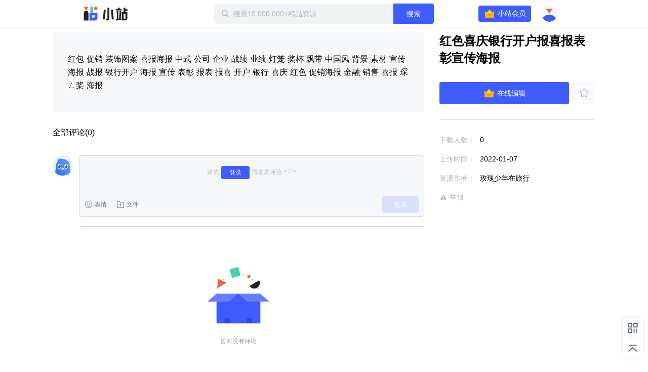

--- FILE ---
content_type: text/plain; charset=utf-8
request_url: https://xluser-ssl.xunlei.com/risk?cmd=report
body_size: -84
content:
{"deviceid":"wdi10.68682dd22cd863777face116ad78b6c8070ef9fed603cc9ddc8932f6e9447c02"}
